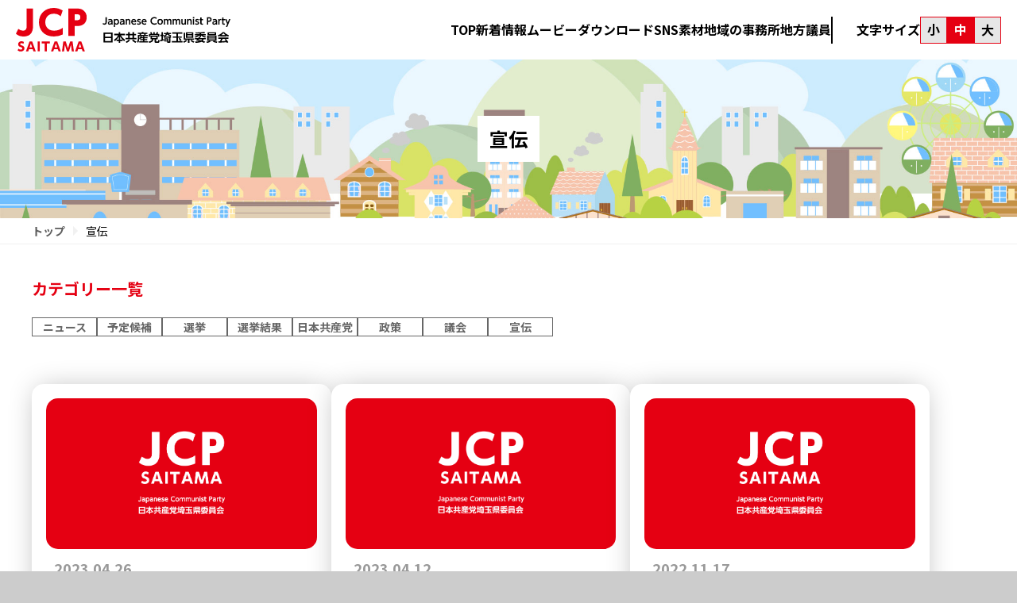

--- FILE ---
content_type: text/html; charset=UTF-8
request_url: https://jcp-sai.jp/category/%E5%AE%A3%E4%BC%9D
body_size: 45817
content:
<!DOCTYPE html>
<html dir="ltr" lang="ja" prefix="og: https://ogp.me/ns#" class="no-js">
<head>
<meta charset="UTF-8">
<meta name="viewport" content="width=device-width, initial-scale=1">
	<script src="https://ajax.googleapis.com/ajax/libs/jquery/1.12.4/jquery.min.js"></script>
<link rel="stylesheet" type="text/css" href="https://jcp-sai.jp/wp2/wp-content/themes/basetemplate/js/jquery.bxslider.css" rel="subresource" class="lazy-css">
	<style>img:is([sizes="auto" i], [sizes^="auto," i]) { contain-intrinsic-size: 3000px 1500px }</style>
	
		<!-- All in One SEO 4.8.1.1 - aioseo.com -->
		<title>宣伝 | 日本共産党埼玉県委員会</title>
	<meta name="robots" content="max-image-preview:large" />
	<link rel="canonical" href="https://jcp-sai.jp/category/%e5%ae%a3%e4%bc%9d" />
	<link rel="next" href="https://jcp-sai.jp/category/%E5%AE%A3%E4%BC%9D/page/2" />
	<meta name="generator" content="All in One SEO (AIOSEO) 4.8.1.1" />
		<script type="application/ld+json" class="aioseo-schema">
			{"@context":"https:\/\/schema.org","@graph":[{"@type":"BreadcrumbList","@id":"https:\/\/jcp-sai.jp\/category\/%E5%AE%A3%E4%BC%9D#breadcrumblist","itemListElement":[{"@type":"ListItem","@id":"https:\/\/jcp-sai.jp\/#listItem","position":1,"name":"\u5bb6","item":"https:\/\/jcp-sai.jp\/","nextItem":{"@type":"ListItem","@id":"https:\/\/jcp-sai.jp\/category\/%e5%ae%a3%e4%bc%9d#listItem","name":"\u5ba3\u4f1d"}},{"@type":"ListItem","@id":"https:\/\/jcp-sai.jp\/category\/%e5%ae%a3%e4%bc%9d#listItem","position":2,"name":"\u5ba3\u4f1d","previousItem":{"@type":"ListItem","@id":"https:\/\/jcp-sai.jp\/#listItem","name":"\u5bb6"}}]},{"@type":"CollectionPage","@id":"https:\/\/jcp-sai.jp\/category\/%E5%AE%A3%E4%BC%9D#collectionpage","url":"https:\/\/jcp-sai.jp\/category\/%E5%AE%A3%E4%BC%9D","name":"\u5ba3\u4f1d | \u65e5\u672c\u5171\u7523\u515a\u57fc\u7389\u770c\u59d4\u54e1\u4f1a","inLanguage":"ja","isPartOf":{"@id":"https:\/\/jcp-sai.jp\/#website"},"breadcrumb":{"@id":"https:\/\/jcp-sai.jp\/category\/%E5%AE%A3%E4%BC%9D#breadcrumblist"}},{"@type":"Organization","@id":"https:\/\/jcp-sai.jp\/#organization","name":"\u65e5\u672c\u5171\u7523\u515a\u57fc\u7389\u770c\u59d4\u54e1\u4f1a","url":"https:\/\/jcp-sai.jp\/"},{"@type":"WebSite","@id":"https:\/\/jcp-sai.jp\/#website","url":"https:\/\/jcp-sai.jp\/","name":"\u65e5\u672c\u5171\u7523\u515a\u57fc\u7389\u770c\u59d4\u54e1\u4f1a","inLanguage":"ja","publisher":{"@id":"https:\/\/jcp-sai.jp\/#organization"}}]}
		</script>
		<!-- All in One SEO -->

<link rel="alternate" type="application/rss+xml" title="日本共産党埼玉県委員会 &raquo; 宣伝 カテゴリーのフィード" href="https://jcp-sai.jp/category/%e5%ae%a3%e4%bc%9d/feed" />
<script type="text/javascript">
/* <![CDATA[ */
window._wpemojiSettings = {"baseUrl":"https:\/\/s.w.org\/images\/core\/emoji\/15.0.3\/72x72\/","ext":".png","svgUrl":"https:\/\/s.w.org\/images\/core\/emoji\/15.0.3\/svg\/","svgExt":".svg","source":{"concatemoji":"https:\/\/jcp-sai.jp\/wp2\/wp-includes\/js\/wp-emoji-release.min.js?ver=6.7.4"}};
/*! This file is auto-generated */
!function(i,n){var o,s,e;function c(e){try{var t={supportTests:e,timestamp:(new Date).valueOf()};sessionStorage.setItem(o,JSON.stringify(t))}catch(e){}}function p(e,t,n){e.clearRect(0,0,e.canvas.width,e.canvas.height),e.fillText(t,0,0);var t=new Uint32Array(e.getImageData(0,0,e.canvas.width,e.canvas.height).data),r=(e.clearRect(0,0,e.canvas.width,e.canvas.height),e.fillText(n,0,0),new Uint32Array(e.getImageData(0,0,e.canvas.width,e.canvas.height).data));return t.every(function(e,t){return e===r[t]})}function u(e,t,n){switch(t){case"flag":return n(e,"\ud83c\udff3\ufe0f\u200d\u26a7\ufe0f","\ud83c\udff3\ufe0f\u200b\u26a7\ufe0f")?!1:!n(e,"\ud83c\uddfa\ud83c\uddf3","\ud83c\uddfa\u200b\ud83c\uddf3")&&!n(e,"\ud83c\udff4\udb40\udc67\udb40\udc62\udb40\udc65\udb40\udc6e\udb40\udc67\udb40\udc7f","\ud83c\udff4\u200b\udb40\udc67\u200b\udb40\udc62\u200b\udb40\udc65\u200b\udb40\udc6e\u200b\udb40\udc67\u200b\udb40\udc7f");case"emoji":return!n(e,"\ud83d\udc26\u200d\u2b1b","\ud83d\udc26\u200b\u2b1b")}return!1}function f(e,t,n){var r="undefined"!=typeof WorkerGlobalScope&&self instanceof WorkerGlobalScope?new OffscreenCanvas(300,150):i.createElement("canvas"),a=r.getContext("2d",{willReadFrequently:!0}),o=(a.textBaseline="top",a.font="600 32px Arial",{});return e.forEach(function(e){o[e]=t(a,e,n)}),o}function t(e){var t=i.createElement("script");t.src=e,t.defer=!0,i.head.appendChild(t)}"undefined"!=typeof Promise&&(o="wpEmojiSettingsSupports",s=["flag","emoji"],n.supports={everything:!0,everythingExceptFlag:!0},e=new Promise(function(e){i.addEventListener("DOMContentLoaded",e,{once:!0})}),new Promise(function(t){var n=function(){try{var e=JSON.parse(sessionStorage.getItem(o));if("object"==typeof e&&"number"==typeof e.timestamp&&(new Date).valueOf()<e.timestamp+604800&&"object"==typeof e.supportTests)return e.supportTests}catch(e){}return null}();if(!n){if("undefined"!=typeof Worker&&"undefined"!=typeof OffscreenCanvas&&"undefined"!=typeof URL&&URL.createObjectURL&&"undefined"!=typeof Blob)try{var e="postMessage("+f.toString()+"("+[JSON.stringify(s),u.toString(),p.toString()].join(",")+"));",r=new Blob([e],{type:"text/javascript"}),a=new Worker(URL.createObjectURL(r),{name:"wpTestEmojiSupports"});return void(a.onmessage=function(e){c(n=e.data),a.terminate(),t(n)})}catch(e){}c(n=f(s,u,p))}t(n)}).then(function(e){for(var t in e)n.supports[t]=e[t],n.supports.everything=n.supports.everything&&n.supports[t],"flag"!==t&&(n.supports.everythingExceptFlag=n.supports.everythingExceptFlag&&n.supports[t]);n.supports.everythingExceptFlag=n.supports.everythingExceptFlag&&!n.supports.flag,n.DOMReady=!1,n.readyCallback=function(){n.DOMReady=!0}}).then(function(){return e}).then(function(){var e;n.supports.everything||(n.readyCallback(),(e=n.source||{}).concatemoji?t(e.concatemoji):e.wpemoji&&e.twemoji&&(t(e.twemoji),t(e.wpemoji)))}))}((window,document),window._wpemojiSettings);
/* ]]> */
</script>
<style id='wp-emoji-styles-inline-css' type='text/css'>

	img.wp-smiley, img.emoji {
		display: inline !important;
		border: none !important;
		box-shadow: none !important;
		height: 1em !important;
		width: 1em !important;
		margin: 0 0.07em !important;
		vertical-align: -0.1em !important;
		background: none !important;
		padding: 0 !important;
	}
</style>
<link rel='stylesheet' id='wp-block-library-css' href='https://jcp-sai.jp/wp2/wp-includes/css/dist/block-library/style.min.css?ver=6.7.4' type='text/css' media='all' />
<style id='classic-theme-styles-inline-css' type='text/css'>
/*! This file is auto-generated */
.wp-block-button__link{color:#fff;background-color:#32373c;border-radius:9999px;box-shadow:none;text-decoration:none;padding:calc(.667em + 2px) calc(1.333em + 2px);font-size:1.125em}.wp-block-file__button{background:#32373c;color:#fff;text-decoration:none}
</style>
<style id='global-styles-inline-css' type='text/css'>
:root{--wp--preset--aspect-ratio--square: 1;--wp--preset--aspect-ratio--4-3: 4/3;--wp--preset--aspect-ratio--3-4: 3/4;--wp--preset--aspect-ratio--3-2: 3/2;--wp--preset--aspect-ratio--2-3: 2/3;--wp--preset--aspect-ratio--16-9: 16/9;--wp--preset--aspect-ratio--9-16: 9/16;--wp--preset--color--black: #000000;--wp--preset--color--cyan-bluish-gray: #abb8c3;--wp--preset--color--white: #ffffff;--wp--preset--color--pale-pink: #f78da7;--wp--preset--color--vivid-red: #cf2e2e;--wp--preset--color--luminous-vivid-orange: #ff6900;--wp--preset--color--luminous-vivid-amber: #fcb900;--wp--preset--color--light-green-cyan: #7bdcb5;--wp--preset--color--vivid-green-cyan: #00d084;--wp--preset--color--pale-cyan-blue: #8ed1fc;--wp--preset--color--vivid-cyan-blue: #0693e3;--wp--preset--color--vivid-purple: #9b51e0;--wp--preset--gradient--vivid-cyan-blue-to-vivid-purple: linear-gradient(135deg,rgba(6,147,227,1) 0%,rgb(155,81,224) 100%);--wp--preset--gradient--light-green-cyan-to-vivid-green-cyan: linear-gradient(135deg,rgb(122,220,180) 0%,rgb(0,208,130) 100%);--wp--preset--gradient--luminous-vivid-amber-to-luminous-vivid-orange: linear-gradient(135deg,rgba(252,185,0,1) 0%,rgba(255,105,0,1) 100%);--wp--preset--gradient--luminous-vivid-orange-to-vivid-red: linear-gradient(135deg,rgba(255,105,0,1) 0%,rgb(207,46,46) 100%);--wp--preset--gradient--very-light-gray-to-cyan-bluish-gray: linear-gradient(135deg,rgb(238,238,238) 0%,rgb(169,184,195) 100%);--wp--preset--gradient--cool-to-warm-spectrum: linear-gradient(135deg,rgb(74,234,220) 0%,rgb(151,120,209) 20%,rgb(207,42,186) 40%,rgb(238,44,130) 60%,rgb(251,105,98) 80%,rgb(254,248,76) 100%);--wp--preset--gradient--blush-light-purple: linear-gradient(135deg,rgb(255,206,236) 0%,rgb(152,150,240) 100%);--wp--preset--gradient--blush-bordeaux: linear-gradient(135deg,rgb(254,205,165) 0%,rgb(254,45,45) 50%,rgb(107,0,62) 100%);--wp--preset--gradient--luminous-dusk: linear-gradient(135deg,rgb(255,203,112) 0%,rgb(199,81,192) 50%,rgb(65,88,208) 100%);--wp--preset--gradient--pale-ocean: linear-gradient(135deg,rgb(255,245,203) 0%,rgb(182,227,212) 50%,rgb(51,167,181) 100%);--wp--preset--gradient--electric-grass: linear-gradient(135deg,rgb(202,248,128) 0%,rgb(113,206,126) 100%);--wp--preset--gradient--midnight: linear-gradient(135deg,rgb(2,3,129) 0%,rgb(40,116,252) 100%);--wp--preset--font-size--small: 13px;--wp--preset--font-size--medium: 20px;--wp--preset--font-size--large: 36px;--wp--preset--font-size--x-large: 42px;--wp--preset--spacing--20: 0.44rem;--wp--preset--spacing--30: 0.67rem;--wp--preset--spacing--40: 1rem;--wp--preset--spacing--50: 1.5rem;--wp--preset--spacing--60: 2.25rem;--wp--preset--spacing--70: 3.38rem;--wp--preset--spacing--80: 5.06rem;--wp--preset--shadow--natural: 6px 6px 9px rgba(0, 0, 0, 0.2);--wp--preset--shadow--deep: 12px 12px 50px rgba(0, 0, 0, 0.4);--wp--preset--shadow--sharp: 6px 6px 0px rgba(0, 0, 0, 0.2);--wp--preset--shadow--outlined: 6px 6px 0px -3px rgba(255, 255, 255, 1), 6px 6px rgba(0, 0, 0, 1);--wp--preset--shadow--crisp: 6px 6px 0px rgba(0, 0, 0, 1);}:where(.is-layout-flex){gap: 0.5em;}:where(.is-layout-grid){gap: 0.5em;}body .is-layout-flex{display: flex;}.is-layout-flex{flex-wrap: wrap;align-items: center;}.is-layout-flex > :is(*, div){margin: 0;}body .is-layout-grid{display: grid;}.is-layout-grid > :is(*, div){margin: 0;}:where(.wp-block-columns.is-layout-flex){gap: 2em;}:where(.wp-block-columns.is-layout-grid){gap: 2em;}:where(.wp-block-post-template.is-layout-flex){gap: 1.25em;}:where(.wp-block-post-template.is-layout-grid){gap: 1.25em;}.has-black-color{color: var(--wp--preset--color--black) !important;}.has-cyan-bluish-gray-color{color: var(--wp--preset--color--cyan-bluish-gray) !important;}.has-white-color{color: var(--wp--preset--color--white) !important;}.has-pale-pink-color{color: var(--wp--preset--color--pale-pink) !important;}.has-vivid-red-color{color: var(--wp--preset--color--vivid-red) !important;}.has-luminous-vivid-orange-color{color: var(--wp--preset--color--luminous-vivid-orange) !important;}.has-luminous-vivid-amber-color{color: var(--wp--preset--color--luminous-vivid-amber) !important;}.has-light-green-cyan-color{color: var(--wp--preset--color--light-green-cyan) !important;}.has-vivid-green-cyan-color{color: var(--wp--preset--color--vivid-green-cyan) !important;}.has-pale-cyan-blue-color{color: var(--wp--preset--color--pale-cyan-blue) !important;}.has-vivid-cyan-blue-color{color: var(--wp--preset--color--vivid-cyan-blue) !important;}.has-vivid-purple-color{color: var(--wp--preset--color--vivid-purple) !important;}.has-black-background-color{background-color: var(--wp--preset--color--black) !important;}.has-cyan-bluish-gray-background-color{background-color: var(--wp--preset--color--cyan-bluish-gray) !important;}.has-white-background-color{background-color: var(--wp--preset--color--white) !important;}.has-pale-pink-background-color{background-color: var(--wp--preset--color--pale-pink) !important;}.has-vivid-red-background-color{background-color: var(--wp--preset--color--vivid-red) !important;}.has-luminous-vivid-orange-background-color{background-color: var(--wp--preset--color--luminous-vivid-orange) !important;}.has-luminous-vivid-amber-background-color{background-color: var(--wp--preset--color--luminous-vivid-amber) !important;}.has-light-green-cyan-background-color{background-color: var(--wp--preset--color--light-green-cyan) !important;}.has-vivid-green-cyan-background-color{background-color: var(--wp--preset--color--vivid-green-cyan) !important;}.has-pale-cyan-blue-background-color{background-color: var(--wp--preset--color--pale-cyan-blue) !important;}.has-vivid-cyan-blue-background-color{background-color: var(--wp--preset--color--vivid-cyan-blue) !important;}.has-vivid-purple-background-color{background-color: var(--wp--preset--color--vivid-purple) !important;}.has-black-border-color{border-color: var(--wp--preset--color--black) !important;}.has-cyan-bluish-gray-border-color{border-color: var(--wp--preset--color--cyan-bluish-gray) !important;}.has-white-border-color{border-color: var(--wp--preset--color--white) !important;}.has-pale-pink-border-color{border-color: var(--wp--preset--color--pale-pink) !important;}.has-vivid-red-border-color{border-color: var(--wp--preset--color--vivid-red) !important;}.has-luminous-vivid-orange-border-color{border-color: var(--wp--preset--color--luminous-vivid-orange) !important;}.has-luminous-vivid-amber-border-color{border-color: var(--wp--preset--color--luminous-vivid-amber) !important;}.has-light-green-cyan-border-color{border-color: var(--wp--preset--color--light-green-cyan) !important;}.has-vivid-green-cyan-border-color{border-color: var(--wp--preset--color--vivid-green-cyan) !important;}.has-pale-cyan-blue-border-color{border-color: var(--wp--preset--color--pale-cyan-blue) !important;}.has-vivid-cyan-blue-border-color{border-color: var(--wp--preset--color--vivid-cyan-blue) !important;}.has-vivid-purple-border-color{border-color: var(--wp--preset--color--vivid-purple) !important;}.has-vivid-cyan-blue-to-vivid-purple-gradient-background{background: var(--wp--preset--gradient--vivid-cyan-blue-to-vivid-purple) !important;}.has-light-green-cyan-to-vivid-green-cyan-gradient-background{background: var(--wp--preset--gradient--light-green-cyan-to-vivid-green-cyan) !important;}.has-luminous-vivid-amber-to-luminous-vivid-orange-gradient-background{background: var(--wp--preset--gradient--luminous-vivid-amber-to-luminous-vivid-orange) !important;}.has-luminous-vivid-orange-to-vivid-red-gradient-background{background: var(--wp--preset--gradient--luminous-vivid-orange-to-vivid-red) !important;}.has-very-light-gray-to-cyan-bluish-gray-gradient-background{background: var(--wp--preset--gradient--very-light-gray-to-cyan-bluish-gray) !important;}.has-cool-to-warm-spectrum-gradient-background{background: var(--wp--preset--gradient--cool-to-warm-spectrum) !important;}.has-blush-light-purple-gradient-background{background: var(--wp--preset--gradient--blush-light-purple) !important;}.has-blush-bordeaux-gradient-background{background: var(--wp--preset--gradient--blush-bordeaux) !important;}.has-luminous-dusk-gradient-background{background: var(--wp--preset--gradient--luminous-dusk) !important;}.has-pale-ocean-gradient-background{background: var(--wp--preset--gradient--pale-ocean) !important;}.has-electric-grass-gradient-background{background: var(--wp--preset--gradient--electric-grass) !important;}.has-midnight-gradient-background{background: var(--wp--preset--gradient--midnight) !important;}.has-small-font-size{font-size: var(--wp--preset--font-size--small) !important;}.has-medium-font-size{font-size: var(--wp--preset--font-size--medium) !important;}.has-large-font-size{font-size: var(--wp--preset--font-size--large) !important;}.has-x-large-font-size{font-size: var(--wp--preset--font-size--x-large) !important;}
:where(.wp-block-post-template.is-layout-flex){gap: 1.25em;}:where(.wp-block-post-template.is-layout-grid){gap: 1.25em;}
:where(.wp-block-columns.is-layout-flex){gap: 2em;}:where(.wp-block-columns.is-layout-grid){gap: 2em;}
:root :where(.wp-block-pullquote){font-size: 1.5em;line-height: 1.6;}
</style>
<link rel='stylesheet' id='contact-form-7-css' href='https://jcp-sai.jp/wp2/wp-content/plugins/contact-form-7/includes/css/styles.css?ver=6.0.5' type='text/css' media='all' />
<link rel="https://api.w.org/" href="https://jcp-sai.jp/wp-json/" /><link rel="alternate" title="JSON" type="application/json" href="https://jcp-sai.jp/wp-json/wp/v2/categories/323" /><link rel="EditURI" type="application/rsd+xml" title="RSD" href="https://jcp-sai.jp/wp2/xmlrpc.php?rsd" />
<meta name="generator" content="WordPress 6.7.4" />
<link rel="icon" href="/wp2/wp-content/uploads/2025/09/cropped-sitelogo-1-32x32.png" sizes="32x32" />
<link rel="icon" href="/wp2/wp-content/uploads/2025/09/cropped-sitelogo-1-192x192.png" sizes="192x192" />
<link rel="apple-touch-icon" href="/wp2/wp-content/uploads/2025/09/cropped-sitelogo-1-180x180.png" />
<meta name="msapplication-TileImage" content="/wp2/wp-content/uploads/2025/09/cropped-sitelogo-1-270x270.png" />
<link rel="stylesheet" type="text/css" href="https://jcp-sai.jp/wp2/wp-content/themes/basetemplate/css/style.css?1770070647" rel="subresource" class="lazy-css">
          <link rel="stylesheet" type="text/css" href="https://jcp-sai.jp/wp2/wp-content/themes/basetemplate/css/contents.css?1770070647">
          <script type="text/javascript" src="https://jcp-sai.jp/wp2/wp-content/themes/basetemplate/js/jquery.bxslider.min.js" ></script><link rel="shortcut icon" href="https://jcp-sai.jp/wp2/wp-content/themes/basetemplate/images/favicon.ico" type="image/vnd.microsoft.icon">
<link rel="icon" href="https://jcp-sai.jp/wp2/wp-content/themes/basetemplate/images/favicon.ico" type="image/vnd.microsoft.icon">
<link href="https://fonts.googleapis.com/css2?family=Catamaran:wght@400;500;600;700;800;900&family=Noto+Sans+JP:wght@100;400;500;700;900&display=swap" rel="subresource" class="lazy-css" />


<script type="text/javascript">
  var _gaq = _gaq || [];
  _gaq.push(['_setAccount', 'UA-15946413-1']);
  _gaq.push(['_trackPageview']);

  (function() {
    var ga = document.createElement('script'); ga.type = 'text/javascript'; ga.async = true;
    ga.src = ('https:' == document.location.protocol ? 'https://ssl' : 'http://www') + '.google-analytics.com/ga.js';
    var s = document.getElementsByTagName('script')[0]; s.parentNode.insertBefore(ga, s);
  })();

</script>
</head>

<body class="archive category category-323">
<div id="page" class="site">
<header class="site-header">
  <div class="header_container">
      <div class="headermain">
		  <div class="headerlogo">
          <a href="https://jcp-sai.jp/top/"><img src="https://jcp-sai.jp/wp2/wp-content/themes/basetemplate/images/site_logo.svg?2" alt="日本共産党埼玉県委員会" width="270px" height="60px"></a>
			  </div>
		  
			  <div class="header_right">
				  
		  <div class="head_navi">
			  <ul>
				  <li><a href="https://jcp-sai.jp/">TOP</a></li>
				  <li><a href="https://jcp-sai.jp/information">新着情報</a></li>
				  <li><a href="https://jcp-sai.jp/movie">ムービー</a></li>
				  <li><a href="https://jcp-sai.jp/download">ダウンロード</a></li>
				  <li><a href="https://jcp-sai.jp/sns_materials">SNS素材</a></li>
				  <li><a href="https://jcp-sai.jp/area-office">地域の事務所</a></li>
				  <li><a href="https://jcp-sai.jp/area-member">地方議員</a></li>
			  </ul>
				  </div>
				  <div class="fsize_area">
	<p>文字サイズ</p>
<div class="fsize">
<p class="fsize_small">小</p>
<p class="fsize_normal active">中</p>
<p class="fsize_big">大</p>
</div>
</div>

        <div class="spnavibtn"><a class="navibtn" href="javascript:void(0);"><img src="https://jcp-sai.jp/wp2/wp-content/themes/basetemplate/images/spmenu_btn.svg" alt="" ></a>
        </div>
		  </div>
	  </div>
	</div>
      <!-- #site-navigation -->
		  <div class="spnavi">
			  <div class="spnavi_head">
		  <div class="headerlogo spnavi_logo">
          <a href="https://jcp-sai.jp/top/"><img src="https://jcp-sai.jp/wp2/wp-content/themes/basetemplate/images/site_logo.svg?2" alt="日本共産党埼玉県委員会" width="270px" height="60px"></a>
			  </div>
			  <div class="navi_close"><img src="https://jcp-sai.jp/wp2/wp-content/themes/basetemplate/images/close.svg" alt="" ></div>
			  </div>
			  <ul>
				  <li><a href="https://jcp-sai.jp/">TOP</a></li>
				  <li><a href="https://jcp-sai.jp/information">新着情報</a></li>
				  <li><a href="https://jcp-sai.jp/movie">ムービー</a></li>
				  <li><a href="https://jcp-sai.jp/download">ダウンロード</a></li>
				  <li><a href="https://jcp-sai.jp/sns_materials">SNS素材</a></li>
				  <li><a href="https://jcp-sai.jp/area-office">地域の事務所</a></li>
				  <li><a href="https://jcp-sai.jp/area-member">地方議員</a></li>
			  </ul>
				  <div class="fsize_area">
	<p>文字サイズ</p>
<div class="fsize">
<p class="fsize_small">小</p>
<p class="fsize_normal active">中</p>
<p class="fsize_big">大</p>
</div>
</div><p class="copyright">© JCP-Saitama</p>
				  </div>
<div class="spnavi_bg"></div>
</header>
				
<!-- .site-header --><div class="subheader">
  <h1 class="title">
    宣伝  </h1>
</div>
<nav class="pankz">
  <div class="inner"><a href="https://jcp-sai.jp/">トップ</a>宣伝</div>
</nav>
<article class="maincontents">
  <section class="side_on right page_inner">
    <main class="archive_content">
		<div class="archive_cat_navi ">
		<p class="archive_cat_navi_title">カテゴリー一覧</p>
	  <ul class="cat_block">
    <li><a href="https://jcp-sai.jp/category/news">ニュース</a></li><li><a href="https://jcp-sai.jp/category/election/koho">予定候補</a></li><li><a href="https://jcp-sai.jp/category/election">選挙</a></li><li><a href="https://jcp-sai.jp/category/election/result">選挙結果</a></li><li><a href="https://jcp-sai.jp/category/jcp">日本共産党</a></li><li><a href="https://jcp-sai.jp/category/policy">政策</a></li><li><a href="https://jcp-sai.jp/category/%e8%ad%b0%e4%bc%9a">議会</a></li><li><a href="https://jcp-sai.jp/category/%e5%ae%a3%e4%bc%9d">宣伝</a></li></ul>
		</div>
          <ul class="three_column">
                
				<li class="listitem_box">
					<div class="listitem_inner">
						     <a href="https://jcp-sai.jp/news/15256" class="listitem_box_img" 
     style="background-image: url( https://jcp-sai.jp/wp2/wp-content/themes/basetemplate/images/noimage.png)">
    </a>
     <div class="listitem_box_text">
						<p class="postdate">2023.04.26</p>
					<a href="https://jcp-sai.jp/news/15256">
						<h4>統一地方選挙後半戦の結果をお知らせします</h4>
		 </a>
<ul class="tag_block">
</ul>
		 
<ul class="cat_block">
	<li><a href="https://jcp-sai.jp/category/news">ニュース </a></li>
	<li><a href="https://jcp-sai.jp/category/election">選挙 </a></li>
	<li><a href="https://jcp-sai.jp/category/result">選挙結果 </a></li>
	<li><a href="https://jcp-sai.jp/category/jcp">日本共産党 </a></li>
	<li><a href="https://jcp-sai.jp/category/%e5%ae%a3%e4%bc%9d">宣伝 </a></li>
</ul>
		 </div>
				</li>
                
				<li class="listitem_box">
					<div class="listitem_inner">
						     <a href="https://jcp-sai.jp/news/15248" class="listitem_box_img" 
     style="background-image: url( https://jcp-sai.jp/wp2/wp-content/themes/basetemplate/images/noimage.png)">
    </a>
     <div class="listitem_box_text">
						<p class="postdate">2023.04.12</p>
					<a href="https://jcp-sai.jp/news/15248">
						<h4>統一地方選挙前半戦の結果をお知らせします</h4>
		 </a>
<ul class="tag_block">
</ul>
		 
<ul class="cat_block">
	<li><a href="https://jcp-sai.jp/category/news">ニュース </a></li>
	<li><a href="https://jcp-sai.jp/category/result">選挙結果 </a></li>
	<li><a href="https://jcp-sai.jp/category/election">選挙 </a></li>
	<li><a href="https://jcp-sai.jp/category/jcp">日本共産党 </a></li>
	<li><a href="https://jcp-sai.jp/category/%e5%ae%a3%e4%bc%9d">宣伝 </a></li>
</ul>
		 </div>
				</li>
                
				<li class="listitem_box">
					<div class="listitem_inner">
						     <a href="https://jcp-sai.jp/news/15055" class="listitem_box_img" 
     style="background-image: url( https://jcp-sai.jp/wp2/wp-content/themes/basetemplate/images/noimage.png)">
    </a>
     <div class="listitem_box_text">
						<p class="postdate">2022.11.17</p>
					<a href="https://jcp-sai.jp/news/15055">
						<h4>１２・１１　街頭演説のお知らせ</h4>
		 </a>
<ul class="tag_block">
	<li><a href="https://jcp-sai.jp/tag/%e8%a1%97%e9%a0%ad%e6%bc%94%e8%aa%ac">#街頭演説</a> </li>
	<li><a href="https://jcp-sai.jp/tag/%e5%b0%8f%e6%b1%a0%e6%99%83">#小池晃</a> </li>
</ul>
		 
<ul class="cat_block">
	<li><a href="https://jcp-sai.jp/category/news">ニュース </a></li>
	<li><a href="https://jcp-sai.jp/category/jcp">日本共産党 </a></li>
	<li><a href="https://jcp-sai.jp/category/schedule">イベント </a></li>
	<li><a href="https://jcp-sai.jp/category/%e5%ae%a3%e4%bc%9d">宣伝 </a></li>
</ul>
		 </div>
				</li>
                
				<li class="listitem_box">
					<div class="listitem_inner">
						     <a href="https://jcp-sai.jp/news/14988" class="listitem_box_img" 
     style="background-image: url( https://jcp-sai.jp/wp2/wp-content/themes/basetemplate/images/noimage.png)">
    </a>
     <div class="listitem_box_text">
						<p class="postdate">2022.09.14</p>
					<a href="https://jcp-sai.jp/news/14988">
						<h4>草加市議選、４予定候補が街頭演説、伊藤氏が応援</h4>
		 </a>
<ul class="tag_block">
	<li><a href="https://jcp-sai.jp/tag/%e8%8d%89%e5%8a%a0%e5%b8%82">#草加市</a> </li>
	<li><a href="https://jcp-sai.jp/tag/%e4%b8%89%e6%b5%a6%e3%82%84%e3%81%a1%e3%82%88">#三浦やちよ</a> </li>
	<li><a href="https://jcp-sai.jp/tag/%e4%bc%8a%e8%97%a4%e5%b2%b3%e5%8f%82%e9%99%a2%e8%ad%b0%e5%93%a1">#伊藤岳参院議員</a> </li>
	<li><a href="https://jcp-sai.jp/tag/%e5%a4%a7%e9%87%8c%e3%82%88%e3%81%86%e3%81%93">#大里ようこ</a> </li>
	<li><a href="https://jcp-sai.jp/tag/%e5%b9%b3%e9%87%8e%e3%81%82%e3%81%a4%e5%ad%90">#平野あつ子</a> </li>
	<li><a href="https://jcp-sai.jp/tag/%e4%bd%90%e8%97%a4%e3%81%91%e3%81%84%e3%81%98">#佐藤けいじ</a> </li>
</ul>
		 
<ul class="cat_block">
	<li><a href="https://jcp-sai.jp/category/news">ニュース </a></li>
	<li><a href="https://jcp-sai.jp/category/election">選挙 </a></li>
	<li><a href="https://jcp-sai.jp/category/%e5%ae%a3%e4%bc%9d">宣伝 </a></li>
</ul>
		 </div>
				</li>
                
				<li class="listitem_box">
					<div class="listitem_inner">
						     <a href="https://jcp-sai.jp/news/14977" class="listitem_box_img" 
     style="background-image: url( https://jcp-sai.jp/wp2/wp-content/themes/basetemplate/images/noimage.png)">
    </a>
     <div class="listitem_box_text">
						<p class="postdate">2022.09.05</p>
					<a href="https://jcp-sai.jp/news/14977">
						<h4>国葬中止・統一協会問題の街頭宣伝のお知らせ</h4>
		 </a>
<ul class="tag_block">
	<li><a href="https://jcp-sai.jp/tag/%e8%a1%97%e9%a0%ad%e5%ae%a3%e4%bc%9d">#街頭宣伝</a> </li>
	<li><a href="https://jcp-sai.jp/tag/%e5%9b%bd%e8%91%ac%e5%8f%8d%e5%af%be">#国葬反対</a> </li>
	<li><a href="https://jcp-sai.jp/tag/%e7%b5%b1%e4%b8%80%e5%8d%94%e4%bc%9a">#統一協会</a> </li>
	<li><a href="https://jcp-sai.jp/tag/%e7%b5%b1%e4%b8%80%e6%95%99%e4%bc%9a">#統一教会</a> </li>
</ul>
		 
<ul class="cat_block">
	<li><a href="https://jcp-sai.jp/category/news">ニュース </a></li>
	<li><a href="https://jcp-sai.jp/category/%e5%ae%a3%e4%bc%9d">宣伝 </a></li>
</ul>
		 </div>
				</li>
                
				<li class="listitem_box">
					<div class="listitem_inner">
						     <a href="https://jcp-sai.jp/news/14680" class="listitem_box_img" 
     style="background-image: url( https://jcp-sai.jp/wp2/wp-content/themes/basetemplate/images/noimage.png)">
    </a>
     <div class="listitem_box_text">
						<p class="postdate">2021.12.24</p>
					<a href="https://jcp-sai.jp/news/14680">
						<h4>梅村氏ら／改憲反対署名宣伝</h4>
		 </a>
<ul class="tag_block">
	<li><a href="https://jcp-sai.jp/tag/%e6%a2%85%e6%9d%91%e3%81%95%e3%81%88%e3%81%93">#梅村さえこ</a> </li>
	<li><a href="https://jcp-sai.jp/tag/%e6%9d%91%e5%b2%a1%e6%ad%a3%e5%97%a3">#村岡正嗣</a> </li>
	<li><a href="https://jcp-sai.jp/tag/%e9%b3%a5%e6%b5%b7%e6%95%8f%e8%a1%8c">#鳥海敏行</a> </li>
</ul>
		 
<ul class="cat_block">
	<li><a href="https://jcp-sai.jp/category/news">ニュース </a></li>
	<li><a href="https://jcp-sai.jp/category/jcp">日本共産党 </a></li>
	<li><a href="https://jcp-sai.jp/category/%e5%ae%a3%e4%bc%9d">宣伝 </a></li>
</ul>
		 </div>
				</li>
                
				<li class="listitem_box">
					<div class="listitem_inner">
						     <a href="https://jcp-sai.jp/jcp/14656" class="listitem_box_img" 
     style="background-image: url( https://jcp-sai.jp/wp2/wp-content/themes/basetemplate/images/noimage.png)">
    </a>
     <div class="listitem_box_text">
						<p class="postdate">2021.12.24</p>
					<a href="https://jcp-sai.jp/jcp/14656">
						<h4>埼玉・大宮駅／参院選で政治変えよう　塩川・伊藤・梅村氏が緊急宣伝</h4>
		 </a>
<ul class="tag_block">
	<li><a href="https://jcp-sai.jp/tag/%e5%a1%a9%e5%b7%9d%e9%89%84%e4%b9%9f">#塩川鉄也</a> </li>
	<li><a href="https://jcp-sai.jp/tag/%e4%bc%8a%e8%97%a4%e5%b2%b3">#伊藤岳</a> </li>
	<li><a href="https://jcp-sai.jp/tag/%e6%a2%85%e6%9d%91%e3%81%95%e3%81%88%e3%81%93">#梅村さえこ</a> </li>
	<li><a href="https://jcp-sai.jp/tag/%e5%9b%bd%e4%bc%9a%e9%96%89%e4%bc%9a%e5%ae%a3%e4%bc%9d">#国会閉会宣伝</a> </li>
</ul>
		 
<ul class="cat_block">
	<li><a href="https://jcp-sai.jp/category/jcp">日本共産党 </a></li>
	<li><a href="https://jcp-sai.jp/category/%e5%ae%a3%e4%bc%9d">宣伝 </a></li>
</ul>
		 </div>
				</li>
                
				<li class="listitem_box">
					<div class="listitem_inner">
						     <a href="https://jcp-sai.jp/election/koho/14652" class="listitem_box_img" 
     style="background-image: url( https://jcp-sai.jp/wp2/wp-content/themes/basetemplate/images/noimage.png)">
    </a>
     <div class="listitem_box_text">
						<p class="postdate">2021.12.16</p>
					<a href="https://jcp-sai.jp/election/koho/14652">
						<h4>埼玉・所沢／梅村氏　参院選勝利訴え</h4>
		 </a>
<ul class="tag_block">
	<li><a href="https://jcp-sai.jp/tag/%e6%a2%85%e6%9d%91%e3%81%95%e3%81%88%e3%81%93">#梅村さえこ</a> </li>
	<li><a href="https://jcp-sai.jp/tag/%e5%85%a8%e7%9c%8c%e3%82%ad%e3%83%a3%e3%83%a9%e3%83%90%e3%83%b3%e5%ae%a3%e4%bc%9d">#全県キャラバン宣伝</a> </li>
</ul>
		 
<ul class="cat_block">
	<li><a href="https://jcp-sai.jp/category/koho">予定候補 </a></li>
	<li><a href="https://jcp-sai.jp/category/jcp">日本共産党 </a></li>
	<li><a href="https://jcp-sai.jp/category/%e5%ae%a3%e4%bc%9d">宣伝 </a></li>
</ul>
		 </div>
				</li>
                
				<li class="listitem_box">
					<div class="listitem_inner">
						     <a href="https://jcp-sai.jp/news/14615" class="listitem_box_img" 
     style="background-image: url( https://jcp-sai.jp/wp2/wp-content/themes/basetemplate/images/noimage.png)">
    </a>
     <div class="listitem_box_text">
						<p class="postdate">2021.12.14</p>
					<a href="https://jcp-sai.jp/news/14615">
						<h4>参院選必勝！新春・決起集会　2022年1月15日</h4>
		 </a>
<ul class="tag_block">
	<li><a href="https://jcp-sai.jp/tag/%e3%81%84%e3%82%8f%e3%81%b6%e3%81%a1%e5%8f%8b">#いわぶち友</a> </li>
	<li><a href="https://jcp-sai.jp/tag/%e6%bc%94%e8%aa%ac%e4%bc%9a">#演説会</a> </li>
	<li><a href="https://jcp-sai.jp/tag/%e6%a2%85%e6%9d%91%e3%81%95%e3%81%88%e3%81%93">#梅村さえこ</a> </li>
	<li><a href="https://jcp-sai.jp/tag/%e5%b8%82%e7%94%b0%e5%bf%a0%e7%be%a9">#市田忠義</a> </li>
</ul>
		 
<ul class="cat_block">
	<li><a href="https://jcp-sai.jp/category/news">ニュース </a></li>
	<li><a href="https://jcp-sai.jp/category/koho">予定候補 </a></li>
	<li><a href="https://jcp-sai.jp/category/jcp">日本共産党 </a></li>
	<li><a href="https://jcp-sai.jp/category/schedule">イベント </a></li>
	<li><a href="https://jcp-sai.jp/category/%e5%ae%a3%e4%bc%9d">宣伝 </a></li>
</ul>
		 </div>
				</li>
                
				<li class="listitem_box">
					<div class="listitem_inner">
						     <a href="https://jcp-sai.jp/election/14287" class="listitem_box_img" 
     style="background-image: url( https://jcp-sai.jp/wp2/wp-content/themes/basetemplate/images/noimage.png)">
    </a>
     <div class="listitem_box_text">
						<p class="postdate">2021.03.08</p>
					<a href="https://jcp-sai.jp/election/14287">
						<h4>埼玉・富士見／４人全員勝利を必ず／梅村氏迎え宣伝</h4>
		 </a>
<ul class="tag_block">
	<li><a href="https://jcp-sai.jp/tag/%e6%a2%85%e6%9d%91%e3%81%95%e3%81%88%e3%81%93">#梅村さえこ</a> </li>
	<li><a href="https://jcp-sai.jp/tag/%e5%af%8c%e5%a3%ab%e8%a6%8b%e5%b8%82%e8%ad%b0%e9%81%b8">#富士見市議選</a> </li>
	<li><a href="https://jcp-sai.jp/tag/%e6%97%a5%e6%9c%ac%e5%85%b1%e7%94%a3%e5%85%9a">#日本共産党</a> </li>
</ul>
		 
<ul class="cat_block">
	<li><a href="https://jcp-sai.jp/category/election">選挙 </a></li>
	<li><a href="https://jcp-sai.jp/category/%e5%ae%a3%e4%bc%9d">宣伝 </a></li>
</ul>
		 </div>
				</li>
                
				<li class="listitem_box">
					<div class="listitem_inner">
						     <a href="https://jcp-sai.jp/%e5%ae%a3%e4%bc%9d/14249" class="listitem_box_img" 
     style="background-image: url( https://jcp-sai.jp/wp2/wp-content/themes/basetemplate/images/noimage.png)">
    </a>
     <div class="listitem_box_text">
						<p class="postdate">2021.02.26</p>
					<a href="https://jcp-sai.jp/%e5%ae%a3%e4%bc%9d/14249">
						<h4>北関東いっせい宣伝　梅村比例予定候補ら「コロナ対策を」</h4>
		 </a>
<ul class="tag_block">
	<li><a href="https://jcp-sai.jp/tag/%e6%a2%85%e6%9d%91%e3%81%95%e3%81%88%e3%81%93">#梅村さえこ</a> </li>
	<li><a href="https://jcp-sai.jp/tag/%e5%8c%97%e9%96%a2%e6%9d%b1%e3%81%84%e3%81%a3%e3%81%9b%e3%81%84%e5%ae%a3%e4%bc%9d">#北関東いっせい宣伝</a> </li>
</ul>
		 
<ul class="cat_block">
	<li><a href="https://jcp-sai.jp/category/%e5%ae%a3%e4%bc%9d">宣伝 </a></li>
</ul>
		 </div>
				</li>
                
				<li class="listitem_box">
					<div class="listitem_inner">
						     <a href="https://jcp-sai.jp/news/14166" class="listitem_box_img" 
     style="background-image: url( https://jcp-sai.jp/wp2/wp-content/themes/basetemplate/images/noimage.png)">
    </a>
     <div class="listitem_box_text">
						<p class="postdate">2021.01.25</p>
					<a href="https://jcp-sai.jp/news/14166">
						<h4>北関東いっせい宣伝／核禁条約署名する政府に／梅村比例予定候補呼びかけ</h4>
		 </a>
<ul class="tag_block">
	<li><a href="https://jcp-sai.jp/tag/%e5%b7%a5%e8%97%a4%e8%96%ab">#工藤薫</a> </li>
	<li><a href="https://jcp-sai.jp/tag/%e6%a2%85%e6%9d%91%e3%81%95%e3%81%88%e3%81%93">#梅村さえこ</a> </li>
	<li><a href="https://jcp-sai.jp/tag/%e5%8c%97%e9%96%a2%e6%9d%b1%e3%81%84%e3%81%a3%e3%81%9b%e3%81%84%e5%ae%a3%e4%bc%9d">#北関東いっせい宣伝</a> </li>
	<li><a href="https://jcp-sai.jp/tag/%e6%97%a5%e6%9c%ac%e5%85%b1%e7%94%a3%e5%85%9a">#日本共産党</a> </li>
</ul>
		 
<ul class="cat_block">
	<li><a href="https://jcp-sai.jp/category/news">ニュース </a></li>
	<li><a href="https://jcp-sai.jp/category/%e5%ae%a3%e4%bc%9d">宣伝 </a></li>
</ul>
		 </div>
				</li>
              </ul>
      
	<nav class="navigation pagination" aria-label="投稿のページ送り">
		<h2 class="screen-reader-text">投稿のページ送り</h2>
		<div class="nav-links"><span aria-current="page" class="page-numbers current"><span class="meta-nav screen-reader-text">ページ </span>1</span>
<a class="page-numbers" href="https://jcp-sai.jp/category/%E5%AE%A3%E4%BC%9D/page/2"><span class="meta-nav screen-reader-text">ページ </span>2</a>
<span class="page-numbers dots">&hellip;</span>
<a class="page-numbers" href="https://jcp-sai.jp/category/%E5%AE%A3%E4%BC%9D/page/6"><span class="meta-nav screen-reader-text">ページ </span>6</a>
<a class="next page-numbers" href="https://jcp-sai.jp/category/%E5%AE%A3%E4%BC%9D/page/2">次へ</a></div>
	</nav>    </main>
   <!-- いったんサイドバー非表示　
<aside class="left_navi"> -->
         <!--  </aside> -->

  </section>
</article>


	<footer class="site-footer">
	<div class="footer_inner">
	<div class="left">
		<div class="footer_logo">
	<img class="footer_logo1" src="https://jcp-sai.jp/wp2/wp-content/themes/basetemplate/images/site_logo1.svg" alt="" width="200px" height="100px">
	<img class="footer_logo2" src="https://jcp-sai.jp/wp2/wp-content/themes/basetemplate/images/footer_logo2.svg" alt="" width="" height="">
		</div>
	<p>〒330-0835さいたま市大宮区北袋町1-171-1<br>
	TEL: 048-658-5551<br>
	FAX: 048-658-5656</p>
	<a class="footer_btn" href="/contact/">お問い合わせ</a>
		<p class="copyright">© JCP-Saitama</p>
	</div>
		<div class="right">
			<div class="footer_banner">
	<ul class="banner_left">
	<li><a href="http://www.shiokawa-tetsuya.jp/" target="_blank"><img src="https://jcp-sai.jp/wp2/wp-content/themes/basetemplate/images/footer/linkbanner_02.png" alt="" width="" height=""></a></li>
	<li><a href="https://ito-gaku.jp/" target="_blank"><img src="https://jcp-sai.jp/wp2/wp-content/themes/basetemplate/images/footer/linkbanner_08.jpg" alt="" width="" height=""></a></li>
	<li><a href="http://www.jcp-saitama-pref.jp/" target="_blank"><img src="https://jcp-sai.jp/wp2/wp-content/themes/basetemplate/images/footer/linkbanner_03.png" alt="" width="" height=""></a></li>
	<li><a href="http://www.jcp.or.jp/" target="_blank"><img src="https://jcp-sai.jp/wp2/wp-content/themes/basetemplate/images/footer/linkbanner_04.png" alt="" width="" height=""></a></li>
				</ul>
				<ul class="banner_right">
	<li><a href="https://www.youtube.com/@JCPSAI/featured" target="_blank"><img src="https://jcp-sai.jp/wp2/wp-content/themes/basetemplate/images/footer/linkbanner_05.png" alt="" width="" height=""></a></li>
	<li><a href="https://www.jcp.or.jp/supporter/#home" target="_blank"><img src="https://jcp-sai.jp/wp2/wp-content/themes/basetemplate/images/footer/linkbanner_06.png" alt="" width="" height=""></a></li>
	<li><a href="https://ssl.akahata.jp/akahata_form.html" target="_blank"><img src="https://jcp-sai.jp/wp2/wp-content/themes/basetemplate/images/footer/linkbanner_07.png" alt="" width="" height=""></a></li>
	</ul>
	</div>
		<p class="copyright">© JCP-Saitama</p>
	</div>
</footer>
<!-- .site-footer -->
</div>

    <div class="popupmoviebox">
      <div class="youtubearea"><iframe width="720" height="405" id="movie1" src="" frameborder="0" allowfullscreen></iframe></div>
    </div>
    <div class="popupmoviebg"></div>
			<script>
jQuery(function(){
	
	   var fsize = sessionStorage.getItem('fsize'); 
		if(fsize == 'small'){
			jQuery('html').addClass('small');
			jQuery('html').removeClass('nomal');
			jQuery('html').removeClass('big');
			jQuery('.fsize_small').addClass('active');
			jQuery('.fsize_normal').removeClass('active');
			jQuery('.fsize_big').removeClass('active');
		}else if(fsize == 'big'){
			jQuery('html').addClass('big');
			jQuery('html').removeClass('nomal');
			jQuery('html').removeClass('small');
			jQuery('.fsize_small').removeClass('active');
			jQuery('.fsize_normal').removeClass('active');
			jQuery('.fsize_big').addClass('active');
		}
	
	jQuery('.fsize_small').click(function(){
sessionStorage.setItem('fsize','small');
			jQuery('html').addClass('small');
			jQuery('html').removeClass('nomal');
			jQuery('html').removeClass('big');
			jQuery('.fsize_small').addClass('active');
			jQuery('.fsize_normal').removeClass('active');
			jQuery('.fsize_big').removeClass('active');
	});
	jQuery('.fsize_normal').click(function(){
sessionStorage.setItem('fsize','nomal');
			jQuery('html').addClass('nomal');
			jQuery('html').removeClass('small');
			jQuery('html').removeClass('big');
			jQuery('.fsize_small').removeClass('active');
			jQuery('.fsize_normal').addClass('active');
			jQuery('.fsize_big').removeClass('active');
	});
	jQuery('.fsize_big').click(function(){
sessionStorage.setItem('fsize','big');
			jQuery('html').addClass('big');
			jQuery('html').removeClass('nomal');
			jQuery('html').removeClass('small');
			jQuery('.fsize_small').removeClass('active');
			jQuery('.fsize_normal').removeClass('active');
			jQuery('.fsize_big').addClass('active');
		
	});
	
	   
	var sheader = jQuery('.site-header').innerHeight();
	/*jQuery('#page').css("padding-top",sheader + 'px');*/
	function naviclose(){
			jQuery('.site-header').removeClass('active');
			jQuery('.spnavi').slideUp('');
			jQuery('.navibtn').removeClass('active');
			jQuery('.spnavi_bg').fadeOut();
	};
	jQuery('.navibtn').click(function(){
		if(jQuery('.site-header').hasClass("active")){
			naviclose();
		}else{
			jQuery('.site-header').addClass('active');
			jQuery('.navibtn').addClass('active');
			jQuery('.spnavi').slideDown('');
			jQuery('.spnavi_bg').fadeIn();
		};
	});
	jQuery('.search_btn').click(function(){	   
	var sheader = jQuery('.site-header').innerHeight();
		if(jQuery('.search_bar').hasClass("active")){
			jQuery('.search_bar').removeClass("active");
			jQuery('.search_bar').css('top','0px');
		}else{
			jQuery('.search_bar').addClass("active");
			jQuery('.search_bar').css('top',sheader + 'px');
		};
	});
	jQuery('.spnavi_bg').click(function(){
			naviclose();
	});
	jQuery('.navi_close').click(function(){
			naviclose();
	})
		
	
});
	
jQuery(window).load(function(){
      setTimeout(function(){
  jQuery(".movieopen").click(function() {
	  jQuery('.popupmoviebox').show();
	  jQuery('.popupmoviebg').show();
    jQuery("#movie1").attr("src", "https://www.youtube.com/embed/" + jQuery(this).data("videoid") + "?autoplay=1");
  });
jQuery('.popupmoviebg').click(function(){
	jQuery('.popupmoviebox').hide();
	jQuery('.popupmoviebg').hide();
	jQuery("#movie1").attr("src", "");
});
}, 1000);
		jQuery('.listitem_movie_contents').children('p:contains("https://www.youtube.com/watch?")').each(function(){
			jQuery(this).wrap('<a target="_blank" href="' + jQuery(this).text() +'">');
		});
		jQuery('.listitem_movie_contents').children('p:contains("https://youtu.be/")').each(function(){
			jQuery(this).wrap('<a target="_blank" href="' + jQuery(this).text() +'">');
			/* var ytvideoid = jQuery(this).text().replace("https://youtu.be/", "");
			jQuery(this).text('<iframe width="720" height="405" src="https://www.youtube.com/embed/' + ytvideoid + '?autoplay=1" frameborder="0" allowfullscreen></iframe>');*/
		});
			
	jQuery('.post_main').each(function(){		
		jQuery(this).find('iframe').wrap('<div class="youtubearea">');
	});
	jQuery('.listitem_movie_contents').each(function(){		
		jQuery(this).find('iframe').wrap('<div class="youtubearea">');
	});
});
	
jQuery(function () {
jQuery('a[href^="#"]').click(function(){
	var headerHight = jQuery('.site-header').innerHeight() + 0;
    var href= jQuery(this).attr("href");
      var target = jQuery(href == "#" || href == "" ? 'html' : href);
       var position = target.offset().top - headerHight; //ヘッダの高さ分位置をずらす
    jQuery("html, body").animate({scrollTop:position}, 500, "swing");　//この数値は移動スピード
       return false;
  });
	
});
 jQuery(window).on("load", function(){
      if(location.hash !== ""){
        var targetOffset = jQuery(location.hash).offset().top;
        jQuery(window).scrollTop(targetOffset - 90);
      }
    });
(function(window,document){
	// .lazy-cssを探します
	var lazyCss=document.querySelectorAll('.lazy-css');
	for(var i=0,l=lazyCss.length;i<l;i++){
		// 一つずつ『stylesheet』に変更します
		lazyCss[i].rel='stylesheet';
	}
})(window,document);
</script>
<script type="text/javascript" src="https://jcp-sai.jp/wp2/wp-includes/js/dist/hooks.min.js?ver=4d63a3d491d11ffd8ac6" id="wp-hooks-js"></script>
<script type="text/javascript" src="https://jcp-sai.jp/wp2/wp-includes/js/dist/i18n.min.js?ver=5e580eb46a90c2b997e6" id="wp-i18n-js"></script>
<script type="text/javascript" id="wp-i18n-js-after">
/* <![CDATA[ */
wp.i18n.setLocaleData( { 'text direction\u0004ltr': [ 'ltr' ] } );
/* ]]> */
</script>
<script type="text/javascript" src="https://jcp-sai.jp/wp2/wp-content/plugins/contact-form-7/includes/swv/js/index.js?ver=6.0.5" id="swv-js"></script>
<script type="text/javascript" id="contact-form-7-js-translations">
/* <![CDATA[ */
( function( domain, translations ) {
	var localeData = translations.locale_data[ domain ] || translations.locale_data.messages;
	localeData[""].domain = domain;
	wp.i18n.setLocaleData( localeData, domain );
} )( "contact-form-7", {"translation-revision-date":"2025-02-18 07:36:32+0000","generator":"GlotPress\/4.0.1","domain":"messages","locale_data":{"messages":{"":{"domain":"messages","plural-forms":"nplurals=1; plural=0;","lang":"ja_JP"},"This contact form is placed in the wrong place.":["\u3053\u306e\u30b3\u30f3\u30bf\u30af\u30c8\u30d5\u30a9\u30fc\u30e0\u306f\u9593\u9055\u3063\u305f\u4f4d\u7f6e\u306b\u7f6e\u304b\u308c\u3066\u3044\u307e\u3059\u3002"],"Error:":["\u30a8\u30e9\u30fc:"]}},"comment":{"reference":"includes\/js\/index.js"}} );
/* ]]> */
</script>
<script type="text/javascript" id="contact-form-7-js-before">
/* <![CDATA[ */
var wpcf7 = {
    "api": {
        "root": "https:\/\/jcp-sai.jp\/wp-json\/",
        "namespace": "contact-form-7\/v1"
    }
};
/* ]]> */
</script>
<script type="text/javascript" src="https://jcp-sai.jp/wp2/wp-content/plugins/contact-form-7/includes/js/index.js?ver=6.0.5" id="contact-form-7-js"></script>
</body></html>


--- FILE ---
content_type: image/svg+xml
request_url: https://jcp-sai.jp/wp2/wp-content/themes/basetemplate/images/spmenu_btn.svg
body_size: 912
content:
<svg id="レイヤー_1" data-name="レイヤー 1" xmlns="http://www.w3.org/2000/svg" viewBox="0 0 40 46.236"><defs><style>.cls-1{fill:#fff;}</style></defs><rect class="cls-1" width="40" height="4.2042" rx="2.1021"/><rect class="cls-1" y="12.012" width="40" height="4.2042" rx="2.1021"/><rect class="cls-1" y="24.024" width="28.7087" height="4.2042" rx="2.1021"/><path class="cls-1" d="M6.5563,46.0483h-1.82L2.5266,38.9869,1.68,46.0483H0l1.2457-9.3765H3.3491L5.64,43.9567,7.943,36.6718h2.1035l1.2456,9.3765h-1.68l-.8464-7.0614Z"/><path class="cls-1" d="M18.689,40.467v1.4806H14.7766v2.5848H19.218v1.5159H13.1192V36.6718h5.9453v1.5159H14.7766V40.467Z"/><path class="cls-1" d="M23.2991,36.6718l4.57,7.0619V36.6718h1.6575v9.3765H27.5527l-4.571-7.0614v7.0614H21.3253V36.6718Z"/><path class="cls-1" d="M40,36.6718v5.4636c0,.9636,0,4.1006-3.9944,4.1006-4.0067,0-4.0067-3.1485-4.0067-4.1006V36.6718h1.6688v5.3816c0,.9164,0,2.6672,2.3379,2.6672,2.3265,0,2.3265-1.7508,2.3265-2.6672V36.6718Z"/></svg>